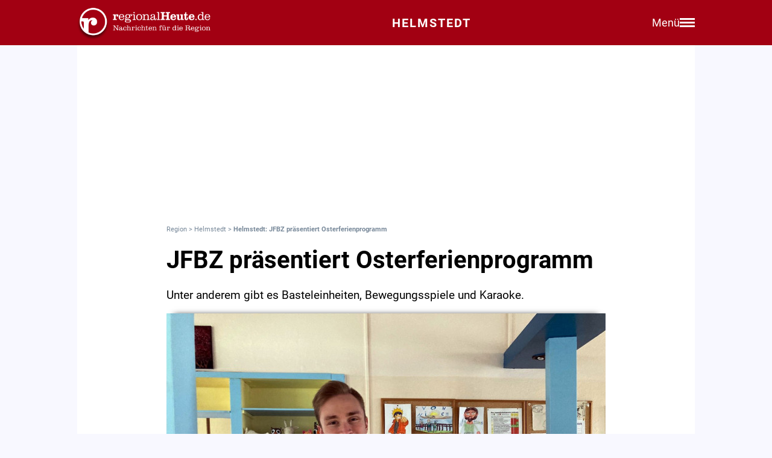

--- FILE ---
content_type: text/html; charset=utf-8
request_url: https://regionalheute.de/helmstedt/jfbz-praesentiert-osterferienprogramm-helmstedt-1647440784/
body_size: 10647
content:
<!DOCTYPE html>
<html lang="de">
<head>
<meta charset="utf-8">
<script type="text/javascript" src="https://cdn.opencmp.net/tcf-v2/cmp-stub-latest.js" id="open-cmp-stub" data-domain="regionalheute.de"></script>
<meta http-equiv="cache-control" content="no-cache">
<link rel="preconnect dns-prefetch" href="https://cdn.regionalheute.de" crossorigin>
<link rel="preload" href="/static/fonts/Roboto/roboto-v20-latin-regular.woff2" as="font" type="font/woff2" crossorigin>
<link rel="preload" href="/static/fonts/Roboto/roboto-v20-latin-700.woff2" as="font" type="font/woff2" crossorigin>
<meta name="robots" content="index,follow,noarchive,max-image-preview:large">
<meta name="msvalidate.01" content="F51BAFEE28E2200A8879D6B9B5C77925" />
<meta property="og:site_name" content="regionalHeute.de">
<meta property="fb:pages" content="937030733012793" />
<meta property="fb:pages" content="515099295253388" />
<meta property="fb:pages" content="1786283338288609" />
<meta property="fb:pages" content="865656263524441" />
<meta property="fb:pages" content="245788065841773" />
<meta property="fb:pages" content="282671102134685" />
<meta property="fb:pages" content="1746651712327503" />
<meta property="fb:pages" content="238332096186681" />
<meta property="fb:pages" content="1605558243084979" />
<meta property="fb:app_id" content="526335680839553"><meta name="description" content="Unter anderem gibt es Basteleinheiten, Bewegungsspiele und Karaoke.">
<meta name="author" content="Extern"><meta property="mrf:cms_id" content="6231f391569ecbdbaf756f9b" /><script type="application/ld+json">
    {
        "@context": "https://schema.org",
        "@type": "NewsArticle",
        "@id": "6231f391569ecbdbaf756f9b/#article",
        "mainEntityOfPage": "https://regionalheute.de/helmstedt/jfbz-praesentiert-osterferienprogramm-helmstedt-1647440784/",
        "url": "https://regionalheute.de/helmstedt/jfbz-praesentiert-osterferienprogramm-helmstedt-1647440784/",
        "headline": "Helmstedt: JFBZ präsentiert Osterferienprogramm",
        "alternativeHeadline": "JFBZ präsentiert Osterferienprogramm",
        "isAccessibleForFree": "True",
        "isFamilyFriendly": "True",
        
        "articleSection": ["Helmstedt","TopStories"],
        "description": "Unter anderem gibt es Basteleinheiten, Bewegungsspiele und Karaoke.",
        "datePublished": "2022-03-16T15:26:24+01:00",
        "dateModified" : "2022-03-16T15:26:24+01:00",
        "publisher": {
            "@type": "Organization",
            "name": "regionalHeute.de",
            "logo": {
                "@type": "ImageObject",
                "url": "https://regionalheute.de/static/img/regionalheute-logo-400x60.png",
                "width": 400,
                "height": 60
            },
            "url": "https://regionalheute.de/"
        }
        ,
        "image": [
            "https://cdn.regionalheute.de/images/2022/3/4b8c28b1c9bf489497392fd558d1c550.jpg",
            "https://cdn.regionalheute.de/img/1200x1200/2022/3/4b8c28b1c9bf489497392fd558d1c550.jpg",
            "https://cdn.regionalheute.de/img/1200x675/2022/3/4b8c28b1c9bf489497392fd558d1c550.jpg"
        ]
        
        ,
            "author": [
                {
                    "@type": "Person",
                    "name": "Redaktion",
                    "url": "https://regionalheute.de/impressum/",
                    "@id": "https://regionalheute.de/impressum/#Person"
                }
            ]
            
    
    }
    </script><!-- Facebook Meta -->
    <meta property="article:publisher" content="https://www.facebook.com/regionalHeute.de">
    <meta property="og:title" content="JFBZ präsentiert Osterferienprogramm">
    <meta property="og:type" content="article"><meta property="og:url" content="https://regionalheute.de/helmstedt/jfbz-praesentiert-osterferienprogramm-helmstedt-1647440784/"><meta property="og:image" content="https://cdn.regionalheute.de/img/1200x675/2022/3/4b8c28b1c9bf489497392fd558d1c550.jpg">
    <meta property="og:image:width" content="1200">
    <meta property="og:image:height" content="675"><meta property="og:description" content="Unter anderem gibt es Basteleinheiten, Bewegungsspiele und Karaoke.">  
    <!-- Twitter Meta -->
    <meta name="X:card" content="summary_large_image">
    <meta name="X:site" content="@regionalheute">
    <meta name="X:title" content="JFBZ präsentiert Osterferienprogramm">
    <meta name="X:description" content="Unter anderem gibt es Basteleinheiten, Bewegungsspiele und Karaoke.">
    <meta name="X:image" content="https://cdn.regionalheute.de/img/1200x764/2022/3/4b8c28b1c9bf489497392fd558d1c550.jpg"><meta name="geo.placename" content="Helmstedt" />
        <link rel="canonical" href="https://regionalheute.de/helmstedt/jfbz-praesentiert-osterferienprogramm-helmstedt-1647440784/">
        <link rel="alternate" type="application/rss+xml" href="https://regionalheute.de/helmstedt/feed/">
<title>Helmstedt: JFBZ präsentiert Osterferienprogramm | regionalHeute.de</title>

    <link rel="apple-touch-icon" href="/static/icons/rh-180x180.png" sizes="180x180">
    <link rel="icon" href="/static/icons/rh-192x192.png" type="image/png" />
    <link rel="fav-icon" href="/static/icons/rh-48x48.png" type="image/png" />
    <meta name="apple-mobile-web-app-title" content="regionalHeute.de">
    <meta name="apple-mobile-web-app-capable" content="yes">
    <meta name="viewport" content="width=device-width, initial-scale=1">
    <meta name="theme-color" content="#a20012" />
    
                <link href="/static/css/styles.min.css?v1.31" rel="stylesheet">
                <link href="/static/css/style-start.css?v0.4.007" rel="stylesheet">
            
                <script src="/static/js/jquery-3.6.0.min.js"></script>

    
    <script async id="ebx" src="//applets.ebxcdn.com/ebx.js" data-cmp-vendor="1883" data-cmp-script></script>
    
    
    <meta name="google-site-verification" content="FlxY7sAa55x33SmWtCbIbWQ0z51xS9xTnGqNOKAYglk" />
    


<script type='text/javascript'
    id='trfAdSetup'
    async
    data-traffectiveConf='{
        "targeting": [{"key":"zone","values":null,"value":"localnews"},{"key":"pagetype","values":null,"value":"article"},{"key":"programmatic_ads","values":null,"value":"true"},{"key":"ads","values":null,"value":"true"},{"key":"channel","values":null,"value":null},{"key":"region","values":null,"value":"helmstedt"},{"key":"rubrik","values":["topstories"],"value":null}]
        ,"dfpAdUrl" : "/307308315,121175586/regionalheute.de"            
        }'
        src='//cdntrf.com/regionalheute.de.js'
    >
    </script>











    
    
    <link rel="stylesheet" href="/static/js/leaflet.css" />
    <script src="/static/js/leaflet.js"></script>
    
    <script type="text/plain" data-cmp-vendor="943" data-cmp-script>
        function e(e){var t=!(arguments.length>1&&void 0!==arguments[1])||arguments[1],c=document.createElement("script");c.src=e,t?c.type="module":(c.async=!0,c.type="text/javascript",c.setAttribute("nomodule",""));var n=document.getElementsByTagName("script")[0];n.parentNode.insertBefore(c,n)}function t(t,c,n){var a,o,r;null!==(a=t.marfeel)&&void 0!==a||(t.marfeel={}),null!==(o=(r=t.marfeel).cmd)&&void 0!==o||(r.cmd=[]),t.marfeel.config=n,t.marfeel.config.accountId=c;var i="https://sdk.mrf.io/statics";e("".concat(i,"/marfeel-sdk.js?id=").concat(c),!0),e("".concat(i,"/marfeel-sdk.es5.js?id=").concat(c),!1)}!function(e,c){var n=arguments.length>2&&void 0!==arguments[2]?arguments[2]:{};t(e,c,n)}(window,2287,{} /*config*/);
    </script>
    <script type="text/plain" data-cmp-vendor="42" data-cmp-script>
    console.log("data-cmp-vendor 42 taboola run");
    window._taboola = window._taboola || [];
    _taboola.push({article:'auto'});
    !function (e, f, u, i) {
      if (!document.getElementById(i)){
        e.async = 1;
        e.src = u;
        e.id = i;
        f.parentNode.insertBefore(e, f);
      }
    }(document.createElement('script'),
    document.getElementsByTagName('script')[0],
    '//cdn.taboola.com/libtrc/regionalheute/loader.js',
    'tb_loader_script');
    if(window.performance && typeof window.performance.mark == 'function')
      {window.performance.mark('tbl_ic');}
  </script>
    
    </head>
    <body>

    <!-- Navbar -->
  <nav class="navbar-v3">
    <div class="navbar-container-v3">
      <div class="logo-v3">
        <a href="https://regionalheute.de/">
  <picture>
    <source media="(min-width: 768px)" srcset="/static/img/logo_regionalheutede.png">
    
      <img class="logo" alt="Logo regionalHeute.de" src="/static/img/logo_regionalheutede_he.png">
    
  </picture>
</a>
      </div>
      
      <a style="text-decoration: none;" href="https://regionalheute.de/helmstedt/">
    
      <div class="headline-v3">Helmstedt
    </div>
    </a>
      <div class="right-group-v3" id="menuToggleGroup-v3">
        <div class="menu-text-v3" id="menuText-v3">Menü</div>
        <div class="hamburger-menu-v3" id="menuToggle-v3">
          <span></span>
          <span></span>
          <span></span>
        </div>
      </div>
    </div>
  </nav>

  <!-- Overlay-Hintergrund -->
  <div class="overlay-v3" id="overlay-v3"></div>

  <!-- Sidebar-Menü -->
  <div class="sidebar-menu-v3" id="sidebarMenu-v3">
    <div class="close-btn-v3" id="closeBtn-v3">&times;</div>
    <div class="menu-content-v3">
      <div class="sidebar-search-v3">
        <form action="https://regionalheute.de/suche/">
        <input type="text" placeholder="Artikel suchen..." name="s" id="searchInput-v3">
        <button id="searchBtn-v3">&#128269;</button>
        </form>
      </div>
      
      <div class="menu-card-v3">
        <span>Lokalausgaben</span>
        <ul>
          <li><a href="https://regionalheute.de/">Region</a></li>
          <li><a href="/braunschweig/">Braunschweig</a></li>
          <li><a href="/gifhorn/">Gifhorn</a></li>
          <li><a href="/goslar/">Goslar</a></li>
          <li><a href="/helmstedt/">Helmstedt</a></li>
          <li><a href="/peine/">Peine</a></li>
          <li><a href="/salzgitter/">Salzgitter</a></li>
          <li><a href="/wolfenbuettel/">Wolfenbüttel</a></li>
          <li><a href="/wolfsburg/">Wolfsburg</a></li>
        </ul>
      </div>

      <div class="menu-card-v3">
        <span>Überregionale News</span>
        <ul>
          <li><a href="/niedersachsen/">Niedersachsen</a></li>
          <li><a href="/deutschland-welt/">Deutschland und die Welt</a></li>
        </ul>
      </div>
      
      <div class="menu-card-v3">
        <span>Weitere Bereiche</span>
        <ul>
          <li><a href="/kontakt/">Kontakt</a></li>
          <li><a href="https://regionalreichweite.de" target="_blank">Werbung schalten</a></li>
          <li><a href="/rasende-reporter-und-online-redakteure-gesucht-mwd/">Jobs</a></li>
        </ul>
      </div>
    </div>
  </div>

  <script>
    // Elemente abrufen
    const menuToggleGroup = document.getElementById('menuToggleGroup-v3');
    const sidebarMenu = document.getElementById('sidebarMenu-v3');
    const overlay = document.getElementById('overlay-v3');
    const closeBtn = document.getElementById('closeBtn-v3');

    // Menü öffnen
    function openMenu() {
      sidebarMenu.classList.add('active');
      overlay.classList.add('active');
    }
    // Menü schließen
    function closeMenu() {
      sidebarMenu.classList.remove('active');
      overlay.classList.remove('active');
    }
    // Eventlistener hinzufügen
    menuToggleGroup.addEventListener('click', openMenu);
    closeBtn.addEventListener('click', closeMenu);
    overlay.addEventListener('click', closeMenu);
  </script>

<div id="wrapper" class="wrapper">
            
    <!-- ARTIKELCONTAINER START-->
    
    <div class="outerContainer">
        
        <aside>
            <!--     Skyscraper_excl     -->
            <div id="traffective-ad-Skyscraper_excl" style='display: none;' class="Skyscraper_excl"></div>
            <div id="traffective-ad-Skyscraper" style='display: none;' class="Skyscraper printoff" data-nosnippet></div>
            <div class="boxspace280 printoff"><div id="traffective-ad-Billboard" style='display: none;' class="Billboard printoff" data-nosnippet></div></div>
        </aside>
        
                    
        <div class="innerContainer">
            <br>
                <div class="article">
                    <!--<div class="eilmeldung" id="Eilmeldung">+++ <a href="https://regionalheute.de/heute-ist-warntag-sirenen-und-handys-schlagen-alarm-1757570402/">Alarm in Deutschland - Sirenen und weitere Warnsysteme wurden ausgelöst</a> +++</div>-->
                    <nav class="breadcrumbNav" style="font-size: 0.7em; color:lightslategray;"><a style="color:lightslategray; text-decoration: none;" href="https://regionalheute.de/">Region</a> > <a style="color:lightslategray; text-decoration: none;" href="https://regionalheute.de/helmstedt/">Helmstedt</a> > <h1 class="breadcrumb">Helmstedt: JFBZ präsentiert Osterferienprogramm</h1></nav>
                        <br>
                        
                        
                        
                        
                        
                        
                        
                        <article>
                            <hgroup>
                                <h2 class="articleHeadline">JFBZ präsentiert Osterferienprogramm</h2>
                                <p class="subHeadline">Unter anderem gibt es Basteleinheiten, Bewegungsspiele und Karaoke.</p>
                            </hgroup>

                        

                    <div class="titleimage">
                        
                        <a href="https://cdn.regionalheute.de/images/2022/3/1000/4b8c28b1c9bf489497392fd558d1c550.jpg" target="_new"><img style="max-width: 100%; height: auto;" src="https://cdn.regionalheute.de/img/728x546/2022/3/4b8c28b1c9bf489497392fd558d1c550.jpg" width="728px" height="546px" alt="Steven Hudler präsentiert einige Bastelsachen, die während der Osterferien nachgebastelt werden können."></a>
                        
                    </div>
                    <div class="titleImageDesc">Steven Hudler präsentiert einige Bastelsachen, die während der Osterferien nachgebastelt werden können. | Foto: Stadt Helmstedt/ Martina Hartmann</div>
                    
                    <div class="articleText">
                    <time datetime="2022-03-16T15:26:24+01:00">
                        <p class="datum">16.03.2022, 15:26 Uhr</p>
                    </time>
                    
                    
                    <p><strong>Helmstedt. Damit in den Osterferien keine Langeweile aufkommt, hat das Jugendfreizeit- und Bildungszentrum in der Streplingerode ein abwechslungsreiches Ferienprogramm vorbereitet, wie es in einer Pressemitteilung ankündigt.<br><aside><div class="boxspace140 printoff"><div id="traffective-ad-Content_1" style="display: none;" class="Content_1 printoff" data-nosnippet></div></div><div class="boxspace270"><div id="traffective-ad-Mobile_Pos2" style="display: none;" class="Mobile_Pos2 printoff" data-nosnippet></div></div><br></aside></strong>
<br>
</p><div class="readmore printoff"><small><strong>Lesen Sie auch: </strong><a class="redlink" href="https://regionalheute.de/salzgitter/rap-und-beatskills-fuenftaegiger-workshop-in-den-osterferien-salzgitter-1647252085/">"Rap- und Beatskills" - Fünftägiger Workshop in den Osterferien</a></small></div><p><br>
"Wir basteln Tierspardosen aus Pappmaché, Osterhasen aus Holz und bieten österliche Bewegungsspiele an, bei denen man ordentlich ins Schwitzen kommt“, verrät JFBZ-Leiter Steven Hudler einige Programmpunkte. Außerdem sind Kinonachmittage und ein Karaokevormittag geplant. <br>
 <br><aside><div class="boxspace140 printoff"><div id="traffective-ad-Content_2" style="display: none;" class="Content_2 printoff" data-nosnippet></div></div><div class="boxspace270"><div id="traffective-ad-Mobile_Pos3" style="display: none;" class="Mobile_Pos3 printoff" data-nosnippet></div></div><br></aside>
</p><h2>Teilnehmerzahl reduiziert</h2><p><br>
Anmeldungen werden online über die städtische Homepage unter www.stadt-helmstedt.de (Rathaus/Onlinedienste) entgegengenommen. Für Fragen rund um die Ferienangebote steht das JFBZ-Team unter der Rufnummer 05351-17-2141 oder -2147 oder per E-Mail an jfbz@stadt-helmstedt.de gern zur Verfügung. Die Teilnehmerzahl ist aufgrund der geltenden Corona-Regeln reduziert. Während der Angebote tragen alle Mitarbeiter und Kinder eine Mund-Nasenbedeckung.</p>
                </article>
                    </div>
               
                    
                    <div class="printoff">
                        <div id="taboola-below-article-thumbnails" class="printoff" data-nosnippet></div>
                            <script type="text/plain" data-cmp-vendor="42" data-cmp-script>
                                console.log("data-cmp-custom-vendor 42 Taboola run");
                                window._taboola = window._taboola || [];
                                _taboola.push({
                                    mode: 'alternating-thumbnails-a',
                                    container: 'taboola-below-article-thumbnails',
                                    placement: 'Below Article Thumbnails',
                                    target_type: 'mix'
                                }); 
                            </script>
                             <!-- Taboola Start -->
                                <script type="text/plain" data-cmp-vendor="42" data-cmp-script>
                                    window._taboola = window._taboola || [];
                                    _taboola.push({flush: true});
                                </script>
                            <!-- Taboola Ende -->   
                    </div>
                    
                    <div class="topstories printoff" data-mrf-recirculation="Weitere spannende Artikel">
                        <h3>Weitere spannende Artikel</h3>
                        <ul>
                            <li><a style="color: #000; text-decoration: underlined;" href="/wer-soll-das-bezahlen-so-viel-kostet-ein-platz-im-pflegeheim-1769324403/">&#34;Wer soll das bezahlen?&#34; - So viel kostet ein Platz im Pflegeheim</a></li><li><a style="color: #000; text-decoration: underlined;" href="https://regionalheute.de/was-man-ueber-die-elektronische-patientenakte-wissen-sollte-braunschweig-gifhorn-goslar-harz-helmstedt-peine-salzgitter-wolfenbuettel-wolfsburg-1769261784/">Was man über die elektronische Patientenakte wissen sollte</a></li><li><a style="color: #000; text-decoration: underlined;" href="/das-sind-die-beliebtesten-hunderassen-in-deutschland-1769317203/">Das sind die beliebtesten Hunderassen in Deutschland</a></li>
                        </ul>
                    </div>      
                </div>
                
                
                <div class="bg-ghostwhite printoff">
                    <div class="section-container-wide">
                        <h2 class="section-headline">Neueste Artikel</h2>
                        <br>
                        <div class="section-grid-box">
                        
                        <article><a class="section-link" href="/erholung-fuer-alle-urlaub-kann-fuer-familien-mit-wenig-geld-gefoerdert-werden-braunschweig-gifhorn-goslar-harz-helmstedt-peine-salzgitter-wolfenbuettel-wolfsburg-1769355798/"><div class="section-teaser-box-small">
                            <div class="section-teaser-box-small-image">
                                <img src="https://cdn.regionalheute.de/img/500x300/2023/7/1124f68a4d6546cbb6cacef8b04a10b4.jpg" loading="lazy" alt="Symbolfoto">
                            </div>
                            <div class="section-teaser-box-small-text">
                                <span class="section-teaser-box-small-subheadline">Region</span><br>
                                <span class="section-teaser-box-small-headline">Erholung für alle: Urlaub kann für Familien mit wenig Geld gefördert werden</span>
                            </div>
                        </div>
                        </a>
                        </article>
                        
                        <article><a class="section-link" href="/streit-mit-dem-energieversorger-hier-finden-verbraucher-hilfe-1769342403/"><div class="section-teaser-box-small">
                            <div class="section-teaser-box-small-image">
                                <img src="https://cdn.regionalheute.de/img/500x300/2022/10/bcebf4f62c054a1284a94031bf8b7880.jpg" loading="lazy" alt="Symbolfoto.">
                            </div>
                            <div class="section-teaser-box-small-text">
                                <span class="section-teaser-box-small-subheadline">Region</span><br>
                                <span class="section-teaser-box-small-headline">Streit mit dem Energieversorger? Hier finden Verbraucher Hilfe</span>
                            </div>
                        </div>
                        </a>
                        </article>
                        
                        <article><a class="section-link" href="/wer-soll-das-bezahlen-so-viel-kostet-ein-platz-im-pflegeheim-1769324403/"><div class="section-teaser-box-small">
                            <div class="section-teaser-box-small-image">
                                <img src="https://cdn.regionalheute.de/img/500x300/2020/4/40b8affb753848c5adbb1ca5d382662d.jpg" loading="lazy" alt="Symbolbild.">
                            </div>
                            <div class="section-teaser-box-small-text">
                                <span class="section-teaser-box-small-subheadline">Region</span><br>
                                <span class="section-teaser-box-small-headline">&#34;Wer soll das bezahlen?&#34; - So viel kostet ein Platz im Pflegeheim</span>
                            </div>
                        </div>
                        </a>
                        </article>
                        
                        <article><a class="section-link" href="/das-sind-die-beliebtesten-hunderassen-in-deutschland-1769317203/"><div class="section-teaser-box-small">
                            <div class="section-teaser-box-small-image">
                                <img src="https://cdn.regionalheute.de/img/500x300/2026/1/63c978cf361d404fbdb0eaae91477dc7.jpg" loading="lazy" alt="Symbolbild">
                            </div>
                            <div class="section-teaser-box-small-text">
                                <span class="section-teaser-box-small-subheadline">Region</span><br>
                                <span class="section-teaser-box-small-headline">Das sind die beliebtesten Hunderassen in Deutschland</span>
                            </div>
                        </div>
                        </a>
                        </article>
                        
                        <article><a class="section-link" href="/sorglos-reisen-diese-versicherungen-brauchen-urlauber-wirklich-braunschweig-gifhorn-goslar-harz-helmstedt-peine-salzgitter-wolfenbuettel-wolfsburg-1769271642/"><div class="section-teaser-box-small">
                            <div class="section-teaser-box-small-image">
                                <img src="https://cdn.regionalheute.de/img/500x300/2020/1/393/129a9e0795844b388605808dfad0e31c.jpg" loading="lazy" alt="Symbolbild.">
                            </div>
                            <div class="section-teaser-box-small-text">
                                <span class="section-teaser-box-small-subheadline">Region</span><br>
                                <span class="section-teaser-box-small-headline">Sorglos reisen: Diese Versicherungen brauchen Urlauber wirklich</span>
                            </div>
                        </div>
                        </a>
                        </article>
                        
                        <article><a class="section-link" href="/was-man-ueber-die-elektronische-patientenakte-wissen-sollte-braunschweig-gifhorn-goslar-harz-helmstedt-peine-salzgitter-wolfenbuettel-wolfsburg-1769261784/"><div class="section-teaser-box-small">
                            <div class="section-teaser-box-small-image">
                                <img src="https://cdn.regionalheute.de/img/500x300/2022/11/aefbcf1b2e4144fbbcf6fc06f7a06f42.jpg" loading="lazy" alt="Symbolfoto.">
                            </div>
                            <div class="section-teaser-box-small-text">
                                <span class="section-teaser-box-small-subheadline">Region</span><br>
                                <span class="section-teaser-box-small-headline">Was man über die elektronische Patientenakte wissen sollte</span>
                            </div>
                        </div>
                        </a>
                        </article>
                        
                        <article><a class="section-link" href="/eine-kroete-kaempft-gegen-das-aussterben-so-wurde-ihr-geholfen-goslar-harz-helmstedt-salzgitter-wolfenbuettel-1769261162/"><div class="section-teaser-box-small">
                            <div class="section-teaser-box-small-image">
                                <img src="https://cdn.regionalheute.de/img/500x300/2026/1/ee5b55eff93941fba0f9858d7fb98d50.jpg" loading="lazy" alt="Das Projektteam mit Marieke Neßmann und Valentin Dienst vor der projekteigenen Ausstellung.">
                            </div>
                            <div class="section-teaser-box-small-text">
                                <span class="section-teaser-box-small-subheadline">Region</span><br>
                                <span class="section-teaser-box-small-headline">Eine Kröte kämpft gegen das Aussterben - So wurde ihr geholfen</span>
                            </div>
                        </div>
                        </a>
                        </article>
                        
                        <article><a class="section-link" href="/tiny-haeuser-im-garten-minimalistisches-wohnen-zwischen-traum-und-baurecht-1768885203-a/"><div class="section-teaser-box-small">
                            <div class="section-teaser-box-small-image">
                                <img src="https://cdn.regionalheute.de/img/500x300/2023/2/fab2388022c84673b15a26352350e777.jpeg" loading="lazy" alt="Symbofloto">
                            </div>
                            <div class="section-teaser-box-small-text">
                                <span class="section-teaser-box-small-subheadline">Region</span><br>
                                <span class="section-teaser-box-small-headline">Tiny-Häuser im Garten: Darf ich das so einfach? </span>
                            </div>
                        </div>
                        </a>
                        </article>
                        
                        <article><a class="section-link" href="/mehr-mobilitaet-so-kommt-man-in-randzeiten-mit-dem-oepnv-ans-ziel-1769230803/"><div class="section-teaser-box-small">
                            <div class="section-teaser-box-small-image">
                                <img src="https://cdn.regionalheute.de/img/500x300/2026/1/ce83f55be0be4f84b122a0d27b00fb93.jpg" loading="lazy" alt="Symbolbild.">
                            </div>
                            <div class="section-teaser-box-small-text">
                                <span class="section-teaser-box-small-subheadline">Region</span><br>
                                <span class="section-teaser-box-small-headline">Mehr Mobilität: So kommt man in Randzeiten mit dem ÖPNV ans Ziel</span>
                            </div>
                        </div>
                        </a>
                        </article>
                        
                        <article><a class="section-link" href="/dennis-schroeder-ist-bald-auch-als-fruchtgummi-zu-haben-braunschweig-gifhorn-goslar-harz-helmstedt-peine-salzgitter-wolfenbuettel-wolfsburg-1769197054/"><div class="section-teaser-box-small">
                            <div class="section-teaser-box-small-image">
                                <img src="https://cdn.regionalheute.de/img/500x300/2025/11/4ca0ecfda424453bb8dbc69b60f41509.jpg" loading="lazy" alt="Dennis Schröder. Archivbild">
                            </div>
                            <div class="section-teaser-box-small-text">
                                <span class="section-teaser-box-small-subheadline">Region</span><br>
                                <span class="section-teaser-box-small-headline">Dennis Schröder ist bald auch als Fruchtgummi zu haben</span>
                            </div>
                        </div>
                        </a>
                        </article>
                        
                        </div>
                    </div>
                </div>
                    

                    
                    <div class="bg-ghostwhite printoff">
                        <div class="section-container-wide">
                            <h2 class="section-headline">News aus Deutschland und der Welt</h2>
                            <br>
                            <div class="section-grid-box">
                            
                            <article><a class="section-link" href="/breher-haustiere-haben-auf-karnevalsfeiern-nichts-zu-suchen-1769382241/"><div class="section-teaser-box-small">
                                <div class="section-teaser-box-small-image">
                                    <img src="https://cdn.regionalheute.de/img/500x300/2026/1/fbd13a651aef48ea933eb6477737b4cd.jpg" loading="lazy" alt="Straßenkarneval (Archiv)">
                                </div>
                                <div class="section-teaser-box-small-text">
                                    <span class="section-teaser-box-small-subheadline">  </span><br>
                                    <span class="section-teaser-box-small-headline">Breher: Haustiere haben auf Karnevalsfeiern nichts zu suchen</span>
                                </div>
                            </div>
                            </a>
                            </article>
                            
                            <article><a class="section-link" href="/mehrheit-der-kinder-und-jugendlichen-ist-rechtschreibung-wichtig-1769382183/"><div class="section-teaser-box-small">
                                <div class="section-teaser-box-small-image">
                                    <img src="https://cdn.regionalheute.de/img/500x300/2026/1/f5cfa06453164c5aa429c42addd8020a.jpg" loading="lazy" alt="Kinder in einer Schule (Archiv)">
                                </div>
                                <div class="section-teaser-box-small-text">
                                    <span class="section-teaser-box-small-subheadline">  </span><br>
                                    <span class="section-teaser-box-small-headline">Mehrheit der Kinder und Jugendlichen ist Rechtschreibung wichtig</span>
                                </div>
                            </div>
                            </a>
                            </article>
                            
                            <article><a class="section-link" href="/linke-fordert-abschaffung-des-minijob-systems-1769382182/"><div class="section-teaser-box-small">
                                <div class="section-teaser-box-small-image">
                                    <img src="https://cdn.regionalheute.de/img/500x300/2026/1/602d9ab57e4b4659b1f5166e19610951.jpg" loading="lazy" alt="Reinigungskraft in einer U-Bahn-Station (Archiv)">
                                </div>
                                <div class="section-teaser-box-small-text">
                                    <span class="section-teaser-box-small-subheadline">  </span><br>
                                    <span class="section-teaser-box-small-headline">Linke fordert Abschaffung des Minijob-Systems</span>
                                </div>
                            </div>
                            </a>
                            </article>
                            
                            <article><a class="section-link" href="/cdu-frauen-fordern-vollverschleierungsverbot-1769382124/"><div class="section-teaser-box-small">
                                <div class="section-teaser-box-small-image">
                                    <img src="https://cdn.regionalheute.de/img/500x300/2026/1/59cd8ea0151f4469b19b35bbcbf9df88.jpg" loading="lazy" alt="Frau mit Burka (Archiv)">
                                </div>
                                <div class="section-teaser-box-small-text">
                                    <span class="section-teaser-box-small-subheadline">  </span><br>
                                    <span class="section-teaser-box-small-headline">CDU-Frauen fordern Vollverschleierungsverbot</span>
                                </div>
                            </div>
                            </a>
                            </article>
                            
                            <article><a class="section-link" href="/iw-viele-unternehmen-schlecht-fuer-krisen-und-kriegsfall-geruestet-1769382122/"><div class="section-teaser-box-small">
                                <div class="section-teaser-box-small-image">
                                    <img src="https://cdn.regionalheute.de/img/500x300/2026/1/b84d9250744e47d9b9ad4212a78a5ca3.jpg" loading="lazy" alt="Bundeswehr-Soldaten (Archiv)">
                                </div>
                                <div class="section-teaser-box-small-text">
                                    <span class="section-teaser-box-small-subheadline">  </span><br>
                                    <span class="section-teaser-box-small-headline">IW: Viele Unternehmen schlecht für Krisen- und Kriegsfall gerüstet</span>
                                </div>
                            </div>
                            </a>
                            </article>
                            
                            <article><a class="section-link" href="/fast-8000-asylbewerber-in-deutschland-verschwunden-1769382064/"><div class="section-teaser-box-small">
                                <div class="section-teaser-box-small-image">
                                    <img src="https://cdn.regionalheute.de/img/500x300/2026/1/bbf4a0d0f1e44cf5b430ec4e4bd878dd.jpg" loading="lazy" alt="Ankunftszentrum für Flüchtlinge (Archiv)">
                                </div>
                                <div class="section-teaser-box-small-text">
                                    <span class="section-teaser-box-small-subheadline">  </span><br>
                                    <span class="section-teaser-box-small-headline">Fast 8.000 Asylbewerber in Deutschland verschwunden</span>
                                </div>
                            </div>
                            </a>
                            </article>
                            
                            <article><a class="section-link" href="/kassen-wollen-arztbesuche-mit-rezepte-app-reduzieren-1769382062/"><div class="section-teaser-box-small">
                                <div class="section-teaser-box-small-image">
                                    <img src="https://cdn.regionalheute.de/img/500x300/2026/1/75403fb2df58440dbacb0c37295b7d82.jpg" loading="lazy" alt="Smartphone-Nutzerin (Archiv)">
                                </div>
                                <div class="section-teaser-box-small-text">
                                    <span class="section-teaser-box-small-subheadline">  </span><br>
                                    <span class="section-teaser-box-small-headline">Kassen wollen Arztbesuche mit Rezepte-App reduzieren</span>
                                </div>
                            </div>
                            </a>
                            </article>
                            
                            <article><a class="section-link" href="/blitzeis-und-schnee-wetterdienst-weitet-unwetterwarnungen-aus-1769379422/"><div class="section-teaser-box-small">
                                <div class="section-teaser-box-small-image">
                                    <img src="https://cdn.regionalheute.de/img/500x300/2026/1/4eb9baf5698d444ab02b48a35f2b00c0.jpg" loading="lazy" alt="Straßenverkehr unter winterlichen Bedingungen in Berlin (Archiv)">
                                </div>
                                <div class="section-teaser-box-small-text">
                                    <span class="section-teaser-box-small-subheadline">  </span><br>
                                    <span class="section-teaser-box-small-headline">Blitzeis und Schnee - Wetterdienst weitet Unwetterwarnungen aus</span>
                                </div>
                            </div>
                            </a>
                            </article>
                            
                            <article><a class="section-link" href="/ezb-verteidigt-einfuehrung-von-digitalem-euro-1769374922/"><div class="section-teaser-box-small">
                                <div class="section-teaser-box-small-image">
                                    <img src="https://cdn.regionalheute.de/img/500x300/2026/1/14ac30219a074ea2b6c2577d5d9c4d14.jpg" loading="lazy" alt="EZB (Archiv)">
                                </div>
                                <div class="section-teaser-box-small-text">
                                    <span class="section-teaser-box-small-subheadline">  </span><br>
                                    <span class="section-teaser-box-small-headline">EZB verteidigt Einführung von digitalem Euro</span>
                                </div>
                            </div>
                            </a>
                            </article>
                            
                            <article><a class="section-link" href="/niedersachsen/unbekannte-legen-gegenstaende-auf-kreisstrasse-bei-holle-1769371982/"><div class="section-teaser-box-small">
                                <div class="section-teaser-box-small-image">
                                    <img src="https://cdn.regionalheute.de/img/500x300/2026/1/b3e8e34900994aa38b9f815575f66638.jpg" loading="lazy" alt="Polizei">
                                </div>
                                <div class="section-teaser-box-small-text">
                                    <span class="section-teaser-box-small-subheadline">  </span><br>
                                    <span class="section-teaser-box-small-headline">Unbekannte legen Gegenstände auf Kreisstraße bei Holle</span>
                                </div>
                            </div>
                            </a>
                            </article>
                            
                            </div>
                        </div>
                    </div>
                        
                
        </div>
    </div>
</div>

 <!-- ARTIKELCONTAINER ENDE-->
<!-- FOOTER START-->
<div id="wrapperFooter" class="wrapperFooter">
    <div class="footer">
        <div><strong><u>Informationen</u></strong><br />
            <nav>
                <a style="color: #fff; text-decoration: none;" href="/kontakt/">Kontakt</a><br />
                <a style="color: #fff; text-decoration: none;" href="/ueber-uns/">Über uns</a><br />
                <a style="color: #fff; text-decoration: none;" href="https://regionalreichweite.de/" target="_blank">Werben auf regionalHeute.de</a><br />
                <a style="color: #fff; text-decoration: none;" href="/themen/">Themen</a><br />
                <a style="color: #fff; text-decoration: none;" href="https://regionalheute.de/datenschutz/">Datenschutzerklärung</a><br />
                <a style="color: #fff; text-decoration: none;" href="https://regionalheute.de/impressum/">Impressum</a><br />
            </nav>
            <br>
            <strong><u>regionalHeute.de folgen</u></strong><br>
                <a href="https://www.facebook.com/regionalHeute.de" title="regionalHeute.de bei Facebook">Facebook</a><br>
                <a href="https://www.instagram.com/regionalheute.de/" title="regionalHeute.de bei Instagram">Instagram</a><br>
                <a href="https://twitter.com/regionalHeute" title="regionalHeute.de bei Twitter">Twitter</a><br>
            
        </div>
    
        <div><strong><u>Unsere Lokalausgaben</u></strong><br />
            <nav>
                <a style="color: #fff; text-decoration: none;" href="https://regionalheute.de/braunschweig/">Braunschweig</a><br />
                <a style="color: #fff; text-decoration: none;" href="https://regionalheute.de/gifhorn/">Gifhorn</a><br />
                <a style="color: #fff; text-decoration: none;" href="https://regionalheute.de/goslar/">Goslar</a><br />
                <a style="color: #fff; text-decoration: none;" href="https://regionalheute.de/helmstedt/">Helmstedt</a><br />
                <a style="color: #fff; text-decoration: none;" href="https://regionalheute.de/peine/">Peine</a><br />
                <a style="color: #fff; text-decoration: none;" href="https://regionalheute.de/salzgitter/">Salzgitter</a><br />
                <a style="color: #fff; text-decoration: none;" href="https://regionalheute.de/wolfenbuettel/">Wolfenbüttel</a><br />
                <a style="color: #fff; text-decoration: none;" href="https://regionalheute.de/wolfsburg/">Wolfsburg</a><br />
            </nav>
        </div>
        <div><strong><u>Überregional</u></strong><br />
            <nav>
                <a style="color: #fff; text-decoration: none;" href="https://regionalheute.de/niedersachsen/">Niedersachsen</a><br />
                <a style="color: #fff; text-decoration: none;" href="https://regionalheute.de/deutschland-welt/">Deutschland und die Welt</a><br />
            </nav>
        </div>
        <div style="text-align: right;"><small>regionalHeute.de ist eine Produktion der</small><br /><img style="width: 150px; height: auto;" src="/static/img/mfdr.png" loading="lazy" alt="Logo Medien füe die Region GmbH"></div>
    </div>
    </div>
    
    <!-- FOOTER ENDE-->
    
    
    
    <!-- HamburgerMenu ein-/ausblenden -->
    <script>
    function showMenu() {
    document.getElementById('hamburger').style.display = 'unset';
    document.getElementById('wrapper').style.display = 'none';
    document.getElementById('wrapperFooter').style.display = 'none';
    }
    
    function closeMenu() {
    document.getElementById('hamburger').style.display = 'none';
    document.getElementById('wrapper').style.display = 'block';
    document.getElementById('wrapperFooter').style.display = 'block';
    }
    </script>
    <!-- HamburgerMenu ein-/ausblenden ENDE -->
    
    
    
    <!-- Lightbox Start
    <script type="text/javascript" src="/static/js/lightbox.js" defer></script>
    Lightbox ENDE -->
    
    <!-- Matomo -->
    <script type="text/plain" data-cmp-vendor="1886" data-cmp-script>
        console.log("data-cmp-custom-vendor 1886 matomo run");
        var _paq = window._paq || [];
        /* tracker methods like "setCustomDimension" should be called before "trackPageView" */
        _paq.push(['trackPageView']);
        _paq.push(['enableLinkTracking']);
        _paq.push(['trackEvent', 'category', 'action', 'name']);
        _paq.push(['MediaAnalytics::removePlayer', 'taboola']);
        (function() {
          var u="//ma1.mfdr.gmbh/";
          _paq.push(['setTrackerUrl', u+'piwik.php']);
          _paq.push(['setSiteId', '4']);
          var d=document, g=d.createElement('script'), s=d.getElementsByTagName('script')[0];
          g.type='text/javascript'; g.async=true; g.defer=true; g.src=u+'matomo.js'; s.parentNode.insertBefore(g,s);
        })();
      </script>
    <!-- End Matomo Code -->
    
    <div id="traffective-ad-Interstitial_1" style='display: none;' class="Interstitial_1"></div>
    <div id="traffective-ad-OutOfPage" style='display: none;' class="OutOfPage"></div>
    <script type="text/plain" src="https://static.cleverpush.com/channel/loader/Bpw9abS3sNLH5cTJJ.js" data-cmp-vendor="1139" data-cmp-script defer></script>
   
   
    </body>
    </html>